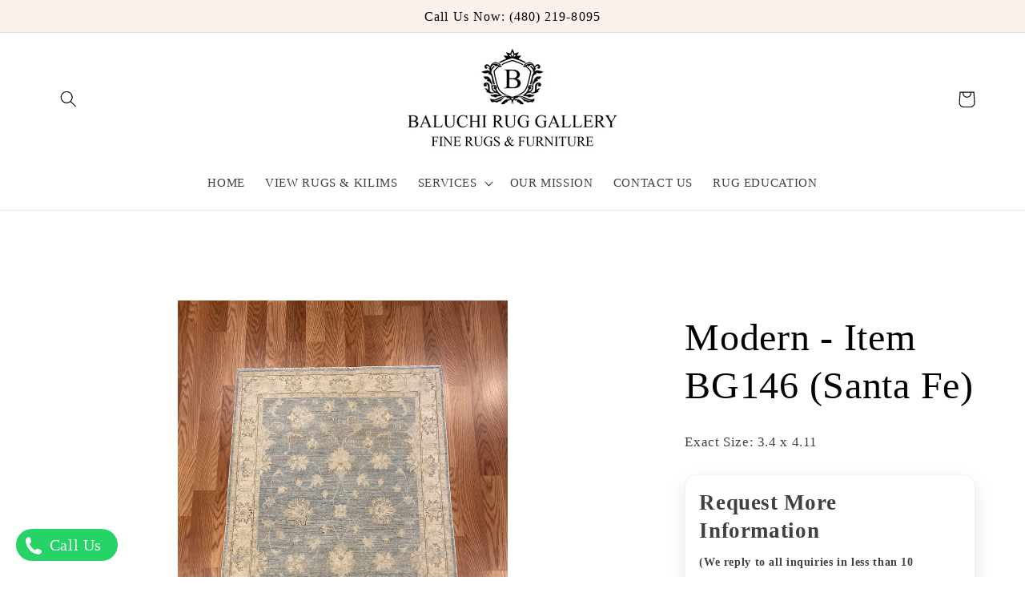

--- FILE ---
content_type: text/javascript
request_url: https://baluchiruggallery.com/cdn/shop/t/14/assets/custom-buy-later-section.js?v=58354375632284664921726757524
body_size: 137
content:
var trailBtn=document.getElementById("home_trail_btn");trailBtn&&trailBtn!=null&&trailBtn.addEventListener("click",function(){var submitButton=document.querySelector(".product-form__buttons .product-form__submit");submitButton&&submitButton.click()});async function removeItem(id){try{const response=await fetch("/cart/change.json",{method:"POST",headers:{"Content-Type":"application/json",Accept:"application/json"},body:JSON.stringify({id,quantity:0})});if(response.ok){const result=await response.json()}else console.error("Failed to remove item:",response.status,response.statusText)}catch(error){console.error("Error:",error)}}async function getCart(){const result=await fetch("/cart.json");if(result.status===200)return result.json();throw new Error(`Failed to get request, Shopify returned ${result.status} ${result.statusText}`)}async function populateCart(){try{const cart=await getCart();if(cart.items.length>0){const cartContainer=document.querySelector("#card-item-data");cartContainer.innerHTML="";var product=document.querySelector("#product_title");const productTitlesString=cart.items.map(item=>item.product_title).join(", ");product.innerHTML=productTitlesString,cart.items.forEach(item=>{const cartItemHtml=`
                <div class="cart-items-detail">
                    <div class="cart-pic cart-head">
                        <img src="${item.image||"default-image-url"}" alt="${item.product_title}" width="100%" height="100%">
                        <h2>${item.product_title}</h2>
                    </div>
                   
                </div>
            `;cartContainer.insertAdjacentHTML("beforeend",cartItemHtml)}),document.querySelector(".try-at-main-wrapper").style.display="block",document.querySelector(".cart-login-main").style.display="none"}else{document.querySelector(".try-at-main-wrapper").style.display="none",document.querySelector(".cart-login-main").style.display="block";var emptyCartContainer=document.querySelector(".cart-login-main");emptyCartContainer.innerHTML=`
      <div class="cart-item-detail">
        <h1 class="">Your Cart Is Empty </h1>
          <a href="/collections/all" class="button">
          Continue shopping
          </a>
      </div>
      `}document.querySelectorAll(".remove-button").forEach(button=>{button.addEventListener("click",async function(){const id=this.dataset.variantId;await removeItem(id),populateCart()})})}catch(error){console.error("Error populating cart:",error)}}populateCart();
//# sourceMappingURL=/cdn/shop/t/14/assets/custom-buy-later-section.js.map?v=58354375632284664921726757524
